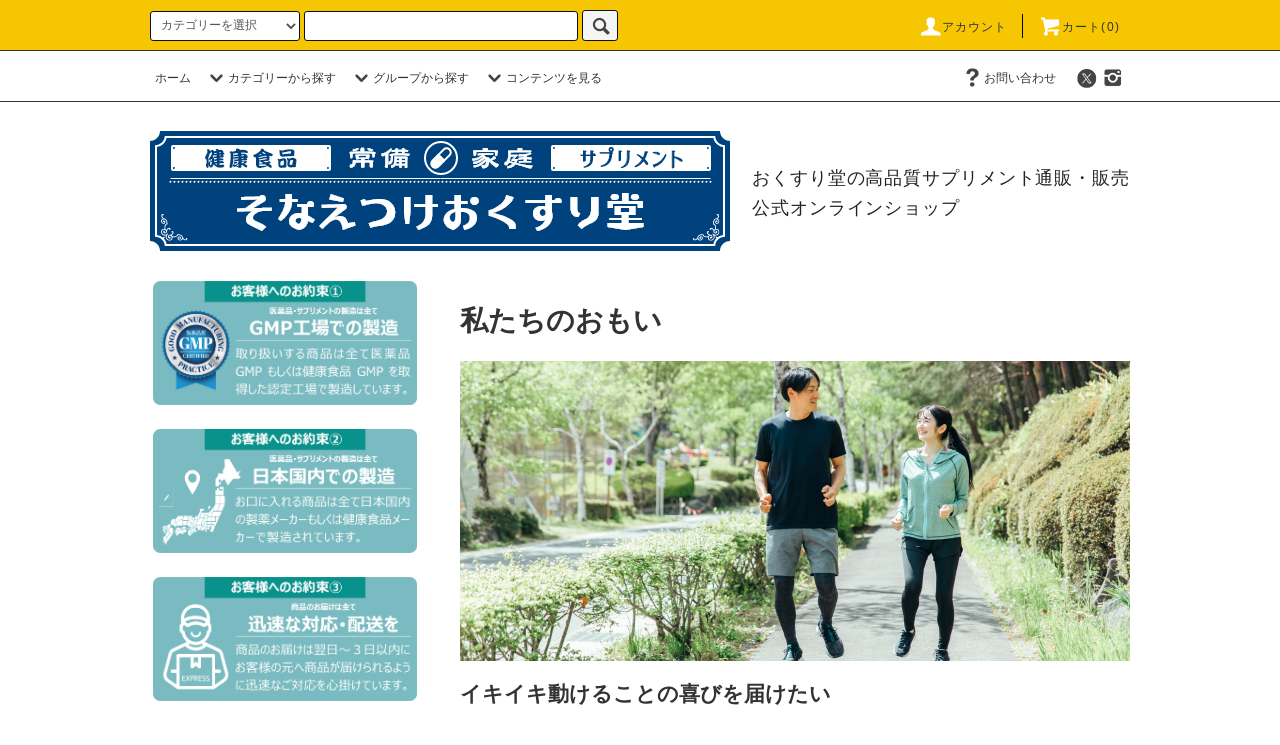

--- FILE ---
content_type: text/html; charset=EUC-JP
request_url: https://www.okusurido.com/?mode=f1
body_size: 8849
content:
<!DOCTYPE html PUBLIC "-//W3C//DTD XHTML 1.0 Transitional//EN" "http://www.w3.org/TR/xhtml1/DTD/xhtml1-transitional.dtd">
<html xmlns:og="http://ogp.me/ns#" xmlns:fb="http://www.facebook.com/2008/fbml" xmlns:mixi="http://mixi-platform.com/ns#" xmlns="http://www.w3.org/1999/xhtml" xml:lang="ja" lang="ja" dir="ltr">
<head>
<meta http-equiv="content-type" content="text/html; charset=euc-jp" />
<meta http-equiv="X-UA-Compatible" content="IE=edge,chrome=1" />
<title>そなえつけのおくすり堂について - サプリメント・補助食品の販売・通販-そなえつけおくすり堂-</title>
<meta name="Keywords" content="通販,販売,サプリメント,栄養補助食品,機能性補助食品,薬,関節痛,肌荒れ,頻尿,生活習慣" />
<meta name="Description" content="サプリメント・栄養補助食品・機能性補助食品を通販（販売）するそなえつけおくすり堂の想いについてお伝えしています。関節痛やドライアイ、頻尿、肌あれ等、生活習慣からくる身体のお悩みを軽くするご提案をします。" />
<meta name="Author" content="ウィンヘルス株式会社" />
<meta name="Copyright" content="GMOペパボ" />
<meta http-equiv="content-style-type" content="text/css" />
<meta http-equiv="content-script-type" content="text/javascript" />
<link rel="stylesheet" href="https://www.okusurido.com/css/framework/colormekit.css" type="text/css" />
<link rel="stylesheet" href="https://www.okusurido.com/css/framework/colormekit-responsive.css" type="text/css" />
<link rel="stylesheet" href="https://img21.shop-pro.jp/PA01481/662/css/2/index.css?cmsp_timestamp=20250703112834" type="text/css" />

<link rel="alternate" type="application/rss+xml" title="rss" href="https://www.okusurido.com/?mode=rss" />
<link rel="shortcut icon" href="https://img21.shop-pro.jp/PA01481/662/favicon.ico?cmsp_timestamp=20251208175957" />
<script type="text/javascript" src="//ajax.googleapis.com/ajax/libs/jquery/1.11.0/jquery.min.js" ></script>
<meta property="og:title" content="そなえつけのおくすり堂について - サプリメント・補助食品の販売・通販-そなえつけおくすり堂-" />
<meta property="og:description" content="サプリメント・栄養補助食品・機能性補助食品を通販（販売）するそなえつけおくすり堂の想いについてお伝えしています。関節痛やドライアイ、頻尿、肌あれ等、生活習慣からくる身体のお悩みを軽くするご提案をします。" />
<meta property="og:url" content="https://www.okusurido.com?mode=f1" />
<meta property="og:site_name" content="サプリメント・補助食品の販売・通販-そなえつけおくすり堂-" />
<meta name="google-site-verification" content="bwSy0uJ7NB4bVFuiZQPIc8PqFBIiFAfMxYRenmXkklg" />
<meta name="msvalidate.01" content="7E735F7FF770EB1B817CBE42F26D44C8" />

<!-- Google Tag Manager -->
<script>(function(w,d,s,l,i){w[l]=w[l]||[];w[l].push({'gtm.start':
new Date().getTime(),event:'gtm.js'});var f=d.getElementsByTagName(s)[0],
j=d.createElement(s),dl=l!='dataLayer'?'&l='+l:'';j.async=true;j.src=
'https://www.googletagmanager.com/gtm.js?id='+i+dl;f.parentNode.insertBefore(j,f);
})(window,document,'script','dataLayer','GTM-T74NV68');</script>
<!-- End Google Tag Manager -->

<meta property="og:url" content="http://www.okusurido.com">
<meta property="og:site_name" content="サプリメント・補助食品の販売・通販-そなえつけおくすり堂-">
<meta property="og:title" content="サプリメント・補助食品の販売・通販-そなえつけおくすり堂-">
<meta property="og:type" content="website">
<meta property="og:description" content="サプリメント・補助食品の販売・通販のそなえつけおくすり堂のオンラインショップです。ケガ・病気をする前にサプリメントで生活改善をサポート。各種健康補助食品・栄養補助食品を販売しています。関節のこと、お肌のこと、生活改善のこと、皆様のお悩みを軽くする商品を販売しています。">
<meta property="og:image" content="https://img21.shop-pro.jp/PA01481/662/etc/share.png">
<meta property="og:image:secure_url" content="https://img21.shop-pro.jp/PA01481/662/etc/share.png" />
<meta property="og:image:width" content="1200" />
<meta property="og:image:height" content="630" />
<meta name="description" content="サプリメント・補助食品の販売・通販のそなえつけおくすり堂のオンラインショップです。ケガ・病気をする前にサプリメントで生活改善をサポート。各種健康補助食品・栄養補助食品を販売しています。関節のこと、お肌のこと、生活改善のこと、皆様のお悩みを軽くする商品を販売しています。">
<meta name="keywords" content="サプリメント,薬,健康補助食品,栄養補助食品,通販,販売,オンラインショップ,生活改善,そなえつけおくすり堂">
<meta name="twitter:title" content="サプリメント・補助食品の販売・通販">
<meta name="twitter:card" content="summary">
<meta name="twitter:domain" content="http://www.okusurido.com">
<meta name="twitter:image" content="https://img21.shop-pro.jp/PA01481/662/etc/share.png">
<meta name="twitter:creator" content="@#">

<link rel="apple-touch-icon" href="https://img21.shop-pro.jp/PA01481/662/etc/apple-touch-icon.png" />
<script>
  var Colorme = {"page":"free1","shop":{"account_id":"PA01481662","title":"\u30b5\u30d7\u30ea\u30e1\u30f3\u30c8\u30fb\u88dc\u52a9\u98df\u54c1\u306e\u8ca9\u58f2\u30fb\u901a\u8ca9-\u305d\u306a\u3048\u3064\u3051\u304a\u304f\u3059\u308a\u5802-"},"basket":{"total_price":0,"items":[]},"customer":{"id":null}};

  (function() {
    function insertScriptTags() {
      var scriptTagDetails = [];
      var entry = document.getElementsByTagName('script')[0];

      scriptTagDetails.forEach(function(tagDetail) {
        var script = document.createElement('script');

        script.type = 'text/javascript';
        script.src = tagDetail.src;
        script.async = true;

        if( tagDetail.integrity ) {
          script.integrity = tagDetail.integrity;
          script.setAttribute('crossorigin', 'anonymous');
        }

        entry.parentNode.insertBefore(script, entry);
      })
    }

    window.addEventListener('load', insertScriptTags, false);
  })();
</script>
<script async src="https://zen.one/analytics.js"></script>
</head>
<body>
<meta name="colorme-acc-payload" content="?st=1&pt=10004&ut=0&at=PA01481662&v=20260117112009&re=&cn=f6bc8892b3e06bf3f756e80d1c07427f" width="1" height="1" alt="" /><script>!function(){"use strict";Array.prototype.slice.call(document.getElementsByTagName("script")).filter((function(t){return t.src&&t.src.match(new RegExp("dist/acc-track.js$"))})).forEach((function(t){return document.body.removeChild(t)})),function t(c){var r=arguments.length>1&&void 0!==arguments[1]?arguments[1]:0;if(!(r>=c.length)){var e=document.createElement("script");e.onerror=function(){return t(c,r+1)},e.src="https://"+c[r]+"/dist/acc-track.js?rev=3",document.body.appendChild(e)}}(["acclog001.shop-pro.jp","acclog002.shop-pro.jp"])}();</script>
<noscript>
<iframe src="https://www.googletagmanager.com/ns.html?id=GTM-T74NV68"
  height="0" width="0" style="display:none;visibility:hidden"></iframe>
</noscript>
 

<script src="https://img.shop-pro.jp/tmpl_js/76/jquery.tile.js"></script> 
<script src="https://img.shop-pro.jp/tmpl_js/76/jquery.skOuterClick.js"></script> 
<script src="https://img.shop-pro.jp/tmpl_js/76/smoothscroll.js"></script> 
<script src="https://img.shop-pro.jp/tmpl_js/76/utility.index.js"></script> 
<script>
  $(function(){
    var ua = navigator.userAgent.toLowerCase();
    var viewportContent,isSmart,isTablet;
    if (ua.indexOf('iphone') > 0 || ua.indexOf('ipod') > 0 || (ua.indexOf('android') > 0) && (ua.indexOf('mobile') > 0) || ua.indexOf('windows phone') > 0) {
      //スマホのみ
      isSmart = 1;
    }else if(ua.indexOf('ipad') > 0 || ua.indexOf('android') > 0){
      //iPadやタブレット
      isTablet = 1;
    }
    if (ua.indexOf("ipad") > -1 || (ua.indexOf("macintosh") > -1 && "ontouchend" in document)) {
      // iPad OS13以降での処理
      isTablet = 1;
    }
  
    if (isTablet === 1) {
      $('body').addClass('is_tablet');
    }
  })
</script>
<div class="cart_in_modal__bg show_while_cart_in_connecting spinner" style="display: none;"></div>
<div id="wrapper">
<div id="header">
<div class="header_top">
  <div class="header_top_inner container">
    <form action="https://www.okusurido.com/" method="GET" class="search_form visible-desktop">
      <input type="hidden" name="mode" value="srh" />
      <select name="cid" class="search_select">
        <option value="">カテゴリーを選択</option>
                <option value="2786053,0">アイケア商品</option>
                <option value="2790619,0">ビューティー商品</option>
                <option value="2790620,0">生活習慣商品</option>
                <option value="2790621,0">ふしぶし商品</option>
                <option value="2959475,0">プロテイン商品</option>
              </select>
      <input type="text" name="keyword" class="search_box" />
      <button class="btn_search btn btn-xs"><i class="icon-lg-b icon-search"></i></button>
    </form>
    <ul class="header_nav_headline inline visible-desktop">
      <li> <a href="https://www.okusurido.com/?mode=myaccount"><i class="icon-lg-w icon-user"></i>アカウント</a> </li>
            <li class="headline_viewcart">  <a href="https://www.okusurido.com/cart/proxy/basket?shop_id=PA01481662&shop_domain=okusurido.com"><i class="icon-lg-w icon-cart"></i>カート(0)</span></a>  </li>
    </ul>
    <div class="header_nav_phone hidden-desktop"> <span class="nav_btn_phone"><i class="icon-lg-w icon-list"></i>メニュー</span>
      <div class="header_nav_lst_phone">
        <ul class="unstyled">
          <li> <a href="https://www.okusurido.com/">ホーム</a> </li>
          <li>  <a href="https://www.okusurido.com/cart/proxy/basket?shop_id=PA01481662&shop_domain=okusurido.com">カートを見る</a>  </li>
          <li> <a href="https://www.okusurido.com/?mode=myaccount">アカウント</a> </li>
                                        <li> <a href="https://okusurido.shop-pro.jp/customer/inquiries/new">お問い合わせ</a> </li>
        </ul>
      </div>
    </div>
  </div>
</div>
<div class="header_mid hidden-phone">
<div class="header_mid_inner container">
<div class="header_nav_global">
<ul class="header_nav_global_left inline">
  <li><a href="https://www.okusurido.com/">ホーム</a></li>
  <li class="header_nav_global_left_category"> <a href="javascript:void(0)"><i class="icon-lg-b icon-chevron_down"></i>カテゴリーから探す</a>
    <div class="header_nav_global_box header_nav_global_box_catogory row">
      <p class="header_nav_global_box_heading col">CATEGORY SEARCH</p>
      <div class="header_nav_global_box_detail col row">                                         <ul class="row header_nav_global_box_lists col unstyled">
                    <li> <a href="https://www.okusurido.com/?mode=cate&cbid=2786053&csid=0"> アイケア商品 </a> </li>
                                              <li> <a href="https://www.okusurido.com/?mode=cate&cbid=2790619&csid=0"> ビューティー商品 </a> </li>
                                              <li> <a href="https://www.okusurido.com/?mode=cate&cbid=2790620&csid=0"> 生活習慣商品 </a> </li>
                                              <li> <a href="https://www.okusurido.com/?mode=cate&cbid=2790621&csid=0"> ふしぶし商品 </a> </li>
                                              <li> <a href="https://www.okusurido.com/?mode=cate&cbid=2959475&csid=0"> プロテイン商品 </a> </li>
                            </ul>
                 </div>
    </div>
  </li>
      <li class="header_nav_global_left_group"> <a href="javascript:void(0)"><i class="icon-lg-b icon-chevron_down"></i>グループから探す</a>
    <div class="header_nav_global_box header_nav_global_box_group row">
      <p class="header_nav_global_box_heading col">GROUP SEARCH</p>
      <div class="header_nav_global_box_detail col row">                         <ul class="row header_nav_global_box_lists col unstyled">
                    <li> <a href="https://www.okusurido.com/?mode=grp&gid=3099422"> ０～1999円 </a> </li>
                                  <li> <a href="https://www.okusurido.com/?mode=grp&gid=3099423"> 2000～2999円 </a> </li>
                                  <li> <a href="https://www.okusurido.com/?mode=grp&gid=3099424"> 3000～4999円 </a> </li>
                                  <li> <a href="https://www.okusurido.com/?mode=grp&gid=3099425"> 5000～8999円 </a> </li>
                                  <li> <a href="https://www.okusurido.com/?mode=grp&gid=3099426"> 9000円以上 </a> </li>
                            </ul>
      </div>
    </div>
  </li>
        <li class="header_nav_global_left_contents"> <a href="javascript:void(0)"><i class="icon-lg-b icon-chevron_down"></i>コンテンツを見る</a>
    <div class="header_nav_global_box header_nav_global_box_contents row">
      <p class="header_nav_global_box_heading col">CONTENTS</p>
      <div class="header_nav_global_box_detail col col-lg-9 row">                 <ul class="col col-lg-12 row unstyled">
                    <li> <a href="https://www.okusurido.com/?mode=f1"> そなえつけおくすり堂について </a> </li>
                  </ul>
                 </div>
    </div>
  </li>
  </ul>
<ul class="header_nav_global_right inline">
            <li class="visible-desktop"><a href="https://okusurido.shop-pro.jp/customer/inquiries/new"><i class="icon-lg-b icon-help"></i>お問い合わせ</a></li>
<li>
                        <ul class="header_nav_global_social inline">
    <li> <a href="https://twitter.com/okusurido_sonae" target="_blank"><i class="icon-lg-b icon-c_twitter"></i></a> </li>
      <li> <a href="https://instagram.com/okusuridou" target="_blank"><i class="icon-lg-b icon-instagram"></i></a> </li>
       
   
    </li>
</ul>
</div>
</div>
</div>
<div class="header_btm container clearfix">   <h1 class="header_logo"><a href="https://www.okusurido.com/"><img src="https://img21.shop-pro.jp/PA01481/662/PA01481662.png?cmsp_timestamp=20251208175957" alt="サプリメント・補助食品の販売・通販-そなえつけおくすり堂-" /></a></h1>
    
  
  
        <p class="header_lead">おくすり堂の高品質サプリメント通販・販売 <br>
    公式オンラインショップ</p>
    
  
  
        <ul class="header_nav_global_social inline visible-phone">
        <li> <a href="https://twitter.com/okusurido_sonae" target="_blank"><i class="icon-lg-b icon-c_twitter"></i></a> </li>
                <li> <a href="https://instagram.com/okusuridou" target="_blank"><i class="icon-lg-b icon-instagram"></i></a> </li>
         
    
  </ul>
    
  
  
    <form action="https://www.okusurido.com/" method="GET" class="search_form visible-phone">
    <input type="hidden" name="mode" value="srh" />
    <select name="cid" class="search_select">
      <option value="">カテゴリーを選択</option>
            <option value="2786053,0">アイケア商品</option>
            <option value="2790619,0">ビューティー商品</option>
            <option value="2790620,0">生活習慣商品</option>
            <option value="2790621,0">ふしぶし商品</option>
            <option value="2959475,0">プロテイン商品</option>
          </select>
    <input type="text" name="keyword" class="search_box" />
    <button class="btn_search btn btn-xs"><i class="icon-lg-b icon-search"></i></button>
  </form>
   </div>
</div>
<div class="main row">
  <div id="contents" class="contents  col col-md-9 col-sm-12">
    <div class="free-container"><h1>私たちのおもい</h1>
<img src="https://img21.shop-pro.jp/PA01481/662/etc/about_img_pic1.png?cmsp_timestamp=20220322205231" alt="">
<h2>イキイキ動けることの喜びを届けたい</h2>
<p>人生100年時代と言われる現代。そなえつけおくすり堂は、長い人生のうち1日でも多くイキイキと活発に動ける日をお送りいただけるよう、サプリメント（機能性補助食品・栄養補助食品）というかたちで皆様にその喜びをお届けします。</p>
<img src="https://img21.shop-pro.jp/PA01481/662/etc/about_img_pic2.png?cmsp_timestamp=20220322205526" alt="">
<h2>カラダの負担を少しでも軽くしたい</h2>
<p>体質、お仕事の疲れ、家事の疲れ・・・などなど、身体の悩みはおひとりお一人違います。<br>そなえつけおくすり堂は、スムーズな身体の動き・活力アップ・美容といった様々なジャンルのお悩みにお応えします。</p></div>

<style>
    @media screen and (max-width:844px) {
        .free-container{padding: 0 10px;}
    }
</style> </div>
  <div id="side" class="side col col-md-3 col-sm-12 hidden-phone">     
    
    
                <ul class="side_banner side_banner_lists unstyled">
      <li class="side_banner_list col col-sm-4 col-xs-12"><img src=https://img21.shop-pro.jp/PA01481/662/etc_base64/pKqk5KSvpL2kr62h.png?cmsp_timestamp=20250627102313 alt="ロウカ" /></a></li>
      <li class="side_banner_list col col-sm-4 col-xs-12"><img src=https://img21.shop-pro.jp/PA01481/662/etc_base64/pKqk5KSvpL2kr62i.png?cmsp_timestamp=20250627100211 alt="ゲンキ" /></a></li>
      <li class="side_banner_list col col-sm-4 col-xs-12"><img src=https://img21.shop-pro.jp/PA01481/662/etc_base64/pKqk5KSvpL2kr62j.png?cmsp_timestamp=20250627101500 alt="ビヨウ" /></a></li>
    </ul>
     
    
     
            <div class="side_category">
      <h3 class="side_group_heading heading">価格帯から探す</h3>
      <ul class="side_group_lists lists unstyled">
                <li class="side_group_list list"> <a href="https://www.okusurido.com/?mode=grp&gid=3099422" class="list_link show"> <span class="list_icon_arrow icon-lg-b icon-chevron_right"></span> <span class="list_link_name">０～1999円</span> </a> </li>
                        <li class="side_group_list list"> <a href="https://www.okusurido.com/?mode=grp&gid=3099423" class="list_link show"> <span class="list_icon_arrow icon-lg-b icon-chevron_right"></span> <span class="list_link_name">2000～2999円</span> </a> </li>
                        <li class="side_group_list list"> <a href="https://www.okusurido.com/?mode=grp&gid=3099424" class="list_link show"> <span class="list_icon_arrow icon-lg-b icon-chevron_right"></span> <span class="list_link_name">3000～4999円</span> </a> </li>
                        <li class="side_group_list list"> <a href="https://www.okusurido.com/?mode=grp&gid=3099425" class="list_link show"> <span class="list_icon_arrow icon-lg-b icon-chevron_right"></span> <span class="list_link_name">5000～8999円</span> </a> </li>
                        <li class="side_group_list list"> <a href="https://www.okusurido.com/?mode=grp&gid=3099426" class="list_link show"> <span class="list_icon_arrow icon-lg-b icon-chevron_right"></span> <span class="list_link_name">9000円以上</span> </a> </li>
              </ul>
    </div>
         
     
     
            <div class="side_group">
      <h3 class="heading side_category_heading">カテゴリーから探す</h3>
      <ul class="lists side_category_lists unstyled">
                <li class="list side_category_list"> <a href="https://www.okusurido.com/?mode=cate&cbid=2786053&csid=0" class="list_link show"> <span class="list_icon_arrow icon-lg-b icon-chevron_right"></span> <span class="list_link_name">アイケア商品</span> </a>  </li>
                <li class="list side_category_list"> <a href="https://www.okusurido.com/?mode=cate&cbid=2790619&csid=0" class="list_link show"> <span class="list_icon_arrow icon-lg-b icon-chevron_right"></span> <span class="list_link_name">ビューティー商品</span> </a>  </li>
                <li class="list side_category_list"> <a href="https://www.okusurido.com/?mode=cate&cbid=2790620&csid=0" class="list_link show"> <span class="list_icon_arrow icon-lg-b icon-chevron_right"></span> <span class="list_link_name">生活習慣商品</span> </a>  </li>
                <li class="list side_category_list"> <a href="https://www.okusurido.com/?mode=cate&cbid=2790621&csid=0" class="list_link show"> <span class="list_icon_arrow icon-lg-b icon-chevron_right"></span> <span class="list_link_name">ふしぶし商品</span> </a>  </li>
                <li class="list side_category_list"> <a href="https://www.okusurido.com/?mode=cate&cbid=2959475&csid=0" class="list_link show"> <span class="list_icon_arrow icon-lg-b icon-chevron_right"></span> <span class="list_link_name">プロテイン商品</span> </a>  </li>
              </ul>
    </div>
                                         
     
     
                <div class="side_freepage">
      <h3 class="side_freepage_heading heading">コンテンツを見る</h3>
      <ul class="side_freepage_lists lists unstyled ">
                <li class="side_freepage_list list"> <a href="https://www.okusurido.com/?mode=f1" class="list_link show"> そなえつけおくすり堂について </a> </li>
              </ul>
    </div>
             
     
     
     
     
    
             
    <!-- <div class="side_banner_long">
            <a href=""><img src="https://img.shop-pro.jp/tmpl_img/76/side_banner_long.png" alt="ロングバナーの説明文" /></a>
          </div> --> 
        
    
    
     </div>
  <div id="side" class="side col col-lg-3 col-sm-12 visible-phone"> 
     
            <div class="side_category">
                    <h3 class="side_group_heading heading">価格帯から探す</h3>
      <ul class="side_group_lists lists unstyled">
                <li class="side_group_list list"> <a href="https://www.okusurido.com/?mode=grp&gid=3099422" class="list_link show"> <span class="list_icon_arrow icon-lg-b icon-chevron_right"></span> <span class="list_link_name">０～1999円</span> </a> </li>
                        <li class="side_group_list list"> <a href="https://www.okusurido.com/?mode=grp&gid=3099423" class="list_link show"> <span class="list_icon_arrow icon-lg-b icon-chevron_right"></span> <span class="list_link_name">2000～2999円</span> </a> </li>
                        <li class="side_group_list list"> <a href="https://www.okusurido.com/?mode=grp&gid=3099424" class="list_link show"> <span class="list_icon_arrow icon-lg-b icon-chevron_right"></span> <span class="list_link_name">3000～4999円</span> </a> </li>
                        <li class="side_group_list list"> <a href="https://www.okusurido.com/?mode=grp&gid=3099425" class="list_link show"> <span class="list_icon_arrow icon-lg-b icon-chevron_right"></span> <span class="list_link_name">5000～8999円</span> </a> </li>
                        <li class="side_group_list list"> <a href="https://www.okusurido.com/?mode=grp&gid=3099426" class="list_link show"> <span class="list_icon_arrow icon-lg-b icon-chevron_right"></span> <span class="list_link_name">9000円以上</span> </a> </li>
              </ul>
    </div>
         
     
     
            <div class="side_group">
      <h3 class="heading side_category_heading">カテゴリーから探す</h3>
      <ul class="lists side_category_lists unstyled">
                <li class="list side_category_list"> <a href="https://www.okusurido.com/?mode=cate&cbid=2786053&csid=0" class="list_link show"> <span class="list_icon_arrow icon-lg-b icon-chevron_right"></span> <span class="list_link_name">アイケア商品</span> </a>  </li>
                <li class="list side_category_list"> <a href="https://www.okusurido.com/?mode=cate&cbid=2790619&csid=0" class="list_link show"> <span class="list_icon_arrow icon-lg-b icon-chevron_right"></span> <span class="list_link_name">ビューティー商品</span> </a>  </li>
                <li class="list side_category_list"> <a href="https://www.okusurido.com/?mode=cate&cbid=2790620&csid=0" class="list_link show"> <span class="list_icon_arrow icon-lg-b icon-chevron_right"></span> <span class="list_link_name">生活習慣商品</span> </a>  </li>
                <li class="list side_category_list"> <a href="https://www.okusurido.com/?mode=cate&cbid=2790621&csid=0" class="list_link show"> <span class="list_icon_arrow icon-lg-b icon-chevron_right"></span> <span class="list_link_name">ふしぶし商品</span> </a>  </li>
                <li class="list side_category_list"> <a href="https://www.okusurido.com/?mode=cate&cbid=2959475&csid=0" class="list_link show"> <span class="list_icon_arrow icon-lg-b icon-chevron_right"></span> <span class="list_link_name">プロテイン商品</span> </a>  </li>
              </ul>
    </div>
                                         
     
     
                <div class="side_freepage">
      <h3 class="side_freepage_heading heading">コンテンツを見る</h3>
      <ul class="side_freepage_lists lists unstyled ">
                <li class="side_freepage_list list"> <a href="https://www.okusurido.com/?mode=f1" class="list_link show"> そなえつけおくすり堂について </a> </li>
              </ul>
    </div>
             
     
  </div>
</div>
<div id="footer" class="footer">  
   
    <div class="footer_inner footer_seller">
    <h2 class="heading footer_heading footer_seller_heading">ランキング</h2>
    <div class="visible-phone">
      <ul class="footer_lists footer_seller_lists row unstyled">
                <li class="col col-sm-4 footer_list footer_seller_list "> <span class="rank_box rank_sp_box"> <span class="rank_number rank_sp_number"></span> </span> <a href="?pid=166828142">  <img src="https://img21.shop-pro.jp/PA01481/662/product/166828142_th.png?cmsp_timestamp=20250625154003" alt="瞳潤王（３つでお得）" class="footer_list_img footer_seller_list_img show item_img" />  </a> <a href="?pid=166828142"> <span class="item_name show">瞳潤王（３つでお得）</span> </a>                      <span class="item_price show">12,000円(税込12,960円)</span>            </li>
                <li class="col col-sm-4 footer_list footer_seller_list "> <span class="rank_box rank_sp_box"> <span class="rank_number rank_sp_number"></span> </span> <a href="?pid=166890435">  <img src="https://img21.shop-pro.jp/PA01481/662/product/166890435_th.png?cmsp_timestamp=20250625160609" alt="フルーツボーテ（３つでお得）" class="footer_list_img footer_seller_list_img show item_img" />  </a> <a href="?pid=166890435"> <span class="item_name show">フルーツボーテ（３つでお得）</span> </a>                      <span class="item_price show">4,680円(税込5,054円)</span>            </li>
                <li class="col col-sm-4 footer_list footer_seller_list "> <span class="rank_box rank_sp_box"> <span class="rank_number rank_sp_number"></span> </span> <a href="?pid=187340915">  <img src="https://img21.shop-pro.jp/PA01481/662/product/187340915_th.png?cmsp_timestamp=20250627110436" alt="緑菜青汁（３個でお得）" class="footer_list_img footer_seller_list_img show item_img" />  </a> <a href="?pid=187340915"> <span class="item_name show">緑菜青汁（３個でお得）</span> </a>                      <span class="item_price show">5,148円(税込5,559円)</span>            </li>
              </ul>
       </div>
    <div class="hidden-phone">
      <ul class="footer_seller_lists footer_lists row unstyled">
                <li class="col col-sm-4 footer_list footer_seller_list"> <span class="rank_box rank_pc_box"> <span class="rank_number rank_pc_number"></span> </span> <a href="?pid=166828142">  <img src="https://img21.shop-pro.jp/PA01481/662/product/166828142_th.png?cmsp_timestamp=20250625154003" alt="瞳潤王（３つでお得）" class="footer_list_img footer_seller_list_img show item_img" />  </a> <a href="?pid=166828142"> <span class="item_name show">瞳潤王（３つでお得）</span> </a>                      <span class="item_price show">12,000円(税込12,960円)</span>            </li>
                <li class="col col-sm-4 footer_list footer_seller_list"> <span class="rank_box rank_pc_box"> <span class="rank_number rank_pc_number"></span> </span> <a href="?pid=166890435">  <img src="https://img21.shop-pro.jp/PA01481/662/product/166890435_th.png?cmsp_timestamp=20250625160609" alt="フルーツボーテ（３つでお得）" class="footer_list_img footer_seller_list_img show item_img" />  </a> <a href="?pid=166890435"> <span class="item_name show">フルーツボーテ（３つでお得）</span> </a>                      <span class="item_price show">4,680円(税込5,054円)</span>            </li>
                <li class="col col-sm-4 footer_list footer_seller_list"> <span class="rank_box rank_pc_box"> <span class="rank_number rank_pc_number"></span> </span> <a href="?pid=187340915">  <img src="https://img21.shop-pro.jp/PA01481/662/product/187340915_th.png?cmsp_timestamp=20250627110436" alt="緑菜青汁（３個でお得）" class="footer_list_img footer_seller_list_img show item_img" />  </a> <a href="?pid=187340915"> <span class="item_name show">緑菜青汁（３個でお得）</span> </a>                      <span class="item_price show">5,148円(税込5,559円)</span>            </li>
              </ul>
    </div>
  </div>
   
   
   
   
   
  
   
      <div class="footer_inner footer_new-item">
    <h2 class="heading footer_heading footer_new-item_heading">新着商品</h2>
    <div class="visible-phone">
      <ul class="footer_lists footer_new-item_lists row unstyled">
                <li class="col col-sm-4 footer_list footer_new-item_list "> <a href="?pid=187340915">  <img src="https://img21.shop-pro.jp/PA01481/662/product/187340915_th.png?cmsp_timestamp=20250627110436" alt="緑菜青汁（３個でお得）" class="footer_list_img footer_new-item_list_img show item_img" />  </a> <a href="?pid=187340915"> <span class="item_name show">緑菜青汁（３個でお得）</span> </a>                      <span class="item_price show">5,148円(税込5,559円)</span>            </li>
                <li class="col col-sm-4 footer_list footer_new-item_list "> <a href="?pid=187340747">  <img src="https://img21.shop-pro.jp/PA01481/662/product/187340747_th.png?cmsp_timestamp=20250627110024" alt="緑菜青汁" class="footer_list_img footer_new-item_list_img show item_img" />  </a> <a href="?pid=187340747"> <span class="item_name show">緑菜青汁</span> </a>                      <span class="item_price show">2,145円(税込2,316円)</span>            </li>
                <li class="col col-sm-4 footer_list footer_new-item_list "> <a href="?pid=187336418">  <img src="https://img21.shop-pro.jp/PA01481/662/product/187336418_th.png?cmsp_timestamp=20250626184025" alt="フルーツボーテ" class="footer_list_img footer_new-item_list_img show item_img" />  </a> <a href="?pid=187336418"> <span class="item_name show">フルーツボーテ</span> </a>                      <span class="item_price show">1,834円(税込1,980円)</span>            </li>
                <li class="col col-sm-4 footer_list footer_new-item_list hidden-phone"> <a href="?pid=187331802">  <img src="https://img21.shop-pro.jp/PA01481/662/product/187331802_th.png?cmsp_timestamp=20250627112733" alt="REBONO" class="footer_list_img footer_new-item_list_img show item_img" />  </a> <a href="?pid=187331802"> <span class="item_name show">REBONO</span> </a>                      <span class="item_price show">8,000円(税込8,640円)</span>            </li>
                <li class="col col-sm-4 footer_list footer_new-item_list hidden-phone"> <a href="?pid=187316083">  <img src="https://img21.shop-pro.jp/PA01481/662/product/187316083_th.png?cmsp_timestamp=20250625180140" alt="瞳潤王" class="footer_list_img footer_new-item_list_img show item_img" />  </a> <a href="?pid=187316083"> <span class="item_name show">瞳潤王</span> </a>                      <span class="item_price show">5,500円(税込5,940円)</span>            </li>
                <li class="col col-sm-4 footer_list footer_new-item_list hidden-phone"> <a href="?pid=166959284">  <img src="https://img21.shop-pro.jp/PA01481/662/product/166959284_th.png?cmsp_timestamp=20250625165932" alt="スーパートレカット" class="footer_list_img footer_new-item_list_img show item_img" />  </a> <a href="?pid=166959284"> <span class="item_name show">スーパートレカット</span> </a>                      <span class="item_price show">8,400円(税込9,072円)</span>            </li>
                <li class="col col-sm-4 footer_list footer_new-item_list hidden-phone"> <a href="?pid=166959064">  <img src="https://img21.shop-pro.jp/PA01481/662/product/166959064_th.png?cmsp_timestamp=20250626191302" alt="スヤスヤサポート" class="footer_list_img footer_new-item_list_img show item_img" />  </a> <a href="?pid=166959064"> <span class="item_name show">スヤスヤサポート</span> </a>                      <span class="item_price show">5,000円(税込5,400円)</span>            </li>
                <li class="col col-sm-4 footer_list footer_new-item_list hidden-phone"> <a href="?pid=166959017">  <img src="https://img21.shop-pro.jp/PA01481/662/product/166959017_th.png?cmsp_timestamp=20250627111808" alt="フェルモー" class="footer_list_img footer_new-item_list_img show item_img" />  </a> <a href="?pid=166959017"> <span class="item_name show">フェルモー</span> </a>                      <span class="item_price show">7,980円(税込8,618円)</span>            </li>
                <li class="col col-sm-4 footer_list footer_new-item_list hidden-phone"> <a href="?pid=166958940">  <img src="https://img21.shop-pro.jp/PA01481/662/product/166958940_th.png?cmsp_timestamp=20250627153900" alt="セサミン+3" class="footer_list_img footer_new-item_list_img show item_img" />  </a> <a href="?pid=166958940"> <span class="item_name show">セサミン+3</span> </a>                      <span class="item_price show">3,800円(税込4,104円)</span>            </li>
                <li class="col col-sm-4 footer_list footer_new-item_list hidden-phone"> <a href="?pid=166958899">  <img src="https://img21.shop-pro.jp/PA01481/662/product/166958899_th.png?cmsp_timestamp=20250626182839" alt="望晄通DX" class="footer_list_img footer_new-item_list_img show item_img" />  </a> <a href="?pid=166958899"> <span class="item_name show">望晄通DX</span> </a>                      <span class="item_price show">6,000円(税込6,480円)</span>            </li>
                <li class="col col-sm-4 footer_list footer_new-item_list hidden-phone"> <a href="?pid=166958729">  <img src="https://img21.shop-pro.jp/PA01481/662/product/166958729_th.png?cmsp_timestamp=20250627122617" alt="コツコツサポート　ボーンペップPLUS" class="footer_list_img footer_new-item_list_img show item_img" />  </a> <a href="?pid=166958729"> <span class="item_name show">コツコツサポート　ボーンペップPLUS</span> </a>                      <span class="item_price show">3,800円(税込4,104円)</span>            </li>
                <li class="col col-sm-4 footer_list footer_new-item_list hidden-phone"> <a href="?pid=166958690">  <img src="https://img21.shop-pro.jp/PA01481/662/product/166958690_th.png?cmsp_timestamp=20250627155426" alt="グルコサミン×コンドロ粒" class="footer_list_img footer_new-item_list_img show item_img" />  </a> <a href="?pid=166958690"> <span class="item_name show">グルコサミン×コンドロ粒</span> </a>                      <span class="item_price show">4,550円(税込4,914円)</span>            </li>
              </ul>
            <div class="more-prd btn btn-block btn-more hidden-tablet hidden-desktop"> <span>もっと見る</span> </div>
       </div>
    <div class="hidden-phone">
      <ul class="footer_lists footer_new-item_lists row unstyled">
                <li class="col col-sm-4 footer_list footer_new-item_list "> <a href="?pid=187340915">  <img src="https://img21.shop-pro.jp/PA01481/662/product/187340915_th.png?cmsp_timestamp=20250627110436" alt="緑菜青汁（３個でお得）" class="footer_list_img footer_new-item_list_img show item_img" />  </a> <a href="?pid=187340915"> <span class="item_name show">緑菜青汁（３個でお得）</span> </a>                      <span class="item_price show">5,148円(税込5,559円)</span>            </li>
                <li class="col col-sm-4 footer_list footer_new-item_list "> <a href="?pid=187340747">  <img src="https://img21.shop-pro.jp/PA01481/662/product/187340747_th.png?cmsp_timestamp=20250627110024" alt="緑菜青汁" class="footer_list_img footer_new-item_list_img show item_img" />  </a> <a href="?pid=187340747"> <span class="item_name show">緑菜青汁</span> </a>                      <span class="item_price show">2,145円(税込2,316円)</span>            </li>
                <li class="col col-sm-4 footer_list footer_new-item_list "> <a href="?pid=187336418">  <img src="https://img21.shop-pro.jp/PA01481/662/product/187336418_th.png?cmsp_timestamp=20250626184025" alt="フルーツボーテ" class="footer_list_img footer_new-item_list_img show item_img" />  </a> <a href="?pid=187336418"> <span class="item_name show">フルーツボーテ</span> </a>                      <span class="item_price show">1,834円(税込1,980円)</span>            </li>
                <li class="col col-sm-4 footer_list footer_new-item_list hidden-phone"> <a href="?pid=187331802">  <img src="https://img21.shop-pro.jp/PA01481/662/product/187331802_th.png?cmsp_timestamp=20250627112733" alt="REBONO" class="footer_list_img footer_new-item_list_img show item_img" />  </a> <a href="?pid=187331802"> <span class="item_name show">REBONO</span> </a>                      <span class="item_price show">8,000円(税込8,640円)</span>            </li>
                <li class="col col-sm-4 footer_list footer_new-item_list hidden-phone"> <a href="?pid=187316083">  <img src="https://img21.shop-pro.jp/PA01481/662/product/187316083_th.png?cmsp_timestamp=20250625180140" alt="瞳潤王" class="footer_list_img footer_new-item_list_img show item_img" />  </a> <a href="?pid=187316083"> <span class="item_name show">瞳潤王</span> </a>                      <span class="item_price show">5,500円(税込5,940円)</span>            </li>
                <li class="col col-sm-4 footer_list footer_new-item_list hidden-phone"> <a href="?pid=166959284">  <img src="https://img21.shop-pro.jp/PA01481/662/product/166959284_th.png?cmsp_timestamp=20250625165932" alt="スーパートレカット" class="footer_list_img footer_new-item_list_img show item_img" />  </a> <a href="?pid=166959284"> <span class="item_name show">スーパートレカット</span> </a>                      <span class="item_price show">8,400円(税込9,072円)</span>            </li>
                <li class="col col-sm-4 footer_list footer_new-item_list hidden-phone"> <a href="?pid=166959064">  <img src="https://img21.shop-pro.jp/PA01481/662/product/166959064_th.png?cmsp_timestamp=20250626191302" alt="スヤスヤサポート" class="footer_list_img footer_new-item_list_img show item_img" />  </a> <a href="?pid=166959064"> <span class="item_name show">スヤスヤサポート</span> </a>                      <span class="item_price show">5,000円(税込5,400円)</span>            </li>
                <li class="col col-sm-4 footer_list footer_new-item_list hidden-phone"> <a href="?pid=166959017">  <img src="https://img21.shop-pro.jp/PA01481/662/product/166959017_th.png?cmsp_timestamp=20250627111808" alt="フェルモー" class="footer_list_img footer_new-item_list_img show item_img" />  </a> <a href="?pid=166959017"> <span class="item_name show">フェルモー</span> </a>                      <span class="item_price show">7,980円(税込8,618円)</span>            </li>
                <li class="col col-sm-4 footer_list footer_new-item_list hidden-phone"> <a href="?pid=166958940">  <img src="https://img21.shop-pro.jp/PA01481/662/product/166958940_th.png?cmsp_timestamp=20250627153900" alt="セサミン+3" class="footer_list_img footer_new-item_list_img show item_img" />  </a> <a href="?pid=166958940"> <span class="item_name show">セサミン+3</span> </a>                      <span class="item_price show">3,800円(税込4,104円)</span>            </li>
                <li class="col col-sm-4 footer_list footer_new-item_list hidden-phone"> <a href="?pid=166958899">  <img src="https://img21.shop-pro.jp/PA01481/662/product/166958899_th.png?cmsp_timestamp=20250626182839" alt="望晄通DX" class="footer_list_img footer_new-item_list_img show item_img" />  </a> <a href="?pid=166958899"> <span class="item_name show">望晄通DX</span> </a>                      <span class="item_price show">6,000円(税込6,480円)</span>            </li>
              </ul>
    </div>
  </div>
   
   
   
  
   
   
   
  
       
  <!-- <div class="footer_inner footer_banner">  
          <ul class="row unstyled">
            <li class="col col-sm-6 col-lg-3"><a href=""><img src="https://img.shop-pro.jp/tmpl_img/76/footer_banner.png" alt="左から1番目のバナーの説明文" /></a></li>
            <li class="col col-sm-6 col-lg-3"><a href=""><img src="https://img.shop-pro.jp/tmpl_img/76/footer_banner.png" alt="左から2番目のバナーの説明文" /></a></li>
            <li class="col col-sm-6 col-lg-3"><a href=""><img src="https://img.shop-pro.jp/tmpl_img/76/footer_banner.png" alt="左から3番目のバナーの説明文" /></a></li>
            <li class="col col-sm-6 col-lg-3"><a href=""><img src="https://img.shop-pro.jp/tmpl_img/76/footer_banner.png" alt="左から4番目のバナーの説明文" /></a></li>
          </ul>
        </div> --> 
    
  
  
          <div class="footer_pagetop"> <a href="#header"><span class="footer_pagetop_icon icon-lg-w icon-chevron_up"></span></a> </div>
            <div class="footer_notice">
    <div class="footer_inner row hidden-phone">       <div class="col col-lg-3">
        <h3 class="footer_notice_heading heading">返品について</h3>
        <dl class="footer_notice_lists">
                    <dt class="footer_notice_list_dt">返品期限</dt>
          <dd class="footer_notice_list_dd">未開封のものに限り商品到着後8日以内にご連絡ください。&nbsp;</dd>
                              <dt class="footer_notice_list_dt">返品送料</dt>
          <dd class="footer_notice_list_dd">返送料はお客様負担となります。&nbsp;</dd>
                              <dt class="footer_notice_list_dt">不良品</dt>
          <dd class="footer_notice_list_dd">返品前に必ずご連絡ください。<br />
ご連絡ない場合　「不良品・当社の商品の間違え」であっても、お受けできない場合があります。&nbsp;</dd>
                  </dl>
      </div>
                  <div class="col col-lg-3">
        <h3 class="footer_notice_heading heading">配送・送料について</h3>
        <dl class="footer_notice_lists">
                    <dt class="footer_notice_list_dt">郵便局（ゆうパック）</dt>
          <dd class="footer_notice_list_dd">             商品代金10,000円(税別)以上お買い上げの方は送料無料とさせて頂きます。<br />
その他については全国一律680円(税別)頂戴致します。<br />
（但し北海道・離島に関しましては別途送料が加算となります。ご了承くださいませ。）&nbsp; </dd>
                    <dt class="footer_notice_list_dt">クロネコヤマト</dt>
          <dd class="footer_notice_list_dd">             商品代金10,000円(税別)以上お買い上げの方は送料無料とさせて頂きます。<br />
その他については全国一律680円(税別）頂戴致します。<br />
（但し北海道・離島に関しましては別途送料が加算となります。ご了承くださいませ。）&nbsp; </dd>
                  </dl>
      </div>
                  <div class="col col-lg-3">
        <h3 class="footer_notice_heading heading">支払い方法について</h3>
        <dl class="footer_notice_lists">
                    <dt class="footer_notice_list_dt">商品代引き（ゆうパック・ゆうメール）</dt>
          <dd class="footer_notice_list_dd">                         &nbsp; </dd>
                    <dt class="footer_notice_list_dt">銀行振込</dt>
          <dd class="footer_notice_list_dd">                         南都銀行　<br />
高田本町支店<br />
普通　0178078&nbsp; </dd>
                  </dl>
      </div>
       </div>
    <ul class="lists unstyled visible-phone">
            <li class="list"> <a href="https://www.okusurido.com/?mode=sk#cancel" class="list_link show"> <span class="list_icon_arrow icon-lg-b icon-chevron_right"></span> <span class="list_link_name">返品について</span> </a> </li>
                  <li class="list"> <a href="https://www.okusurido.com/?mode=sk" class="list_link show"> <span class="list_icon_arrow icon-lg-b icon-chevron_right"></span> <span class="list_link_name">配送・送料について</span> </a> </li>
                  <li class="list"> <a href="https://www.okusurido.com/?mode=sk#payment" class="list_link show"> <span class="list_icon_arrow icon-lg-b icon-chevron_right"></span> <span class="list_link_name">支払い方法について</span> </a> </li>
          </ul>
  </div>
    <div class="footer_nav">
    <div class="footer_inner row">       <div class="footer_nav_menu_left col col-sm-12 col-lg-3 hidden-phone">
        <ul class="footer_nav_lists unstyled">
          <li class="footer_nav_list"><a href="https://www.okusurido.com/" class="footer_nav_list_link">ホーム</a></li>
          <li class="footer_nav_list"><a href="https://www.okusurido.com/?mode=sk#payment" class="footer_nav_list_link">支払い方法について</a></li>
          <li class="footer_nav_list"><a href="https://www.okusurido.com/?mode=sk" class="footer_nav_list_link">配送・送料について</a></li>
          <li class="footer_nav_list"><a href="https://www.okusurido.com/?mode=sk#cancel" class="footer_nav_list_link">返品について</a></li>
          <li class="footer_nav_list"><a href="https://www.okusurido.com/?mode=sk#info" class="footer_nav_list_link">特定商取引法に基づく表記</a></li>
          <li class="footer_nav_list"><a href="https://www.okusurido.com/?mode=privacy" class="footer_nav_list_link">プライバシーポリシー</a></li>
                              <li class="footer_nav_list"><a href="https://www.okusurido.com/?mode=rss" class="footer_nav_list_link">RSS</a>&nbsp;/&nbsp;<a href="https://www.okusurido.com/?mode=atom" class="footer_nav_list_link">ATOM</a></li>
        </ul>
      </div>
      <div class="footer_nav_menu_right col col-sm-12">
        <ul class="footer_nav_lists unstyled">
          <li class="footer_nav_list col-sm-6"><a href="https://www.okusurido.com/?mode=myaccount" class="footer_nav_list_link">マイアカウント</a></li>
                    <li class="footer_nav_list col-sm-6">  <a href="https://www.okusurido.com/cart/proxy/basket?shop_id=PA01481662&shop_domain=okusurido.com" class="footer_nav_list_link">カートを見る</a>  </li>
          <li class="footer_nav_list col-sm-6"><a href="https://okusurido.shop-pro.jp/customer/inquiries/new" class="footer_nav_list_link">お問い合わせ</a></li>
        </ul>
      </div>
      <div class="footer_nav_menu col col-sm-12 visible-phone">
        <ul class="footer_nav_lists unstyled inline">
          <li class="footer_nav_list"><a href="https://www.okusurido.com/" class="footer_nav_list_link">ホーム</a></li>
          /
          <li class="footer_nav_list"><a href="https://www.okusurido.com/?mode=sk#payment" class="footer_nav_list_link">支払い方法について</a></li>
          /
          <li class="footer_nav_list"><a href="https://www.okusurido.com/?mode=sk" class="footer_nav_list_link">配送・送料について</a></li>
          /
          <li class="footer_nav_list"><a href="https://www.okusurido.com/?mode=sk#cancel" class="footer_nav_list_link">返品について</a></li>
          /
          <li class="footer_nav_list"><a href="https://www.okusurido.com/?mode=sk#info" class="footer_nav_list_link">特定商取引法に基づく表記</a></li>
          /
          <li class="footer_nav_list"><a href="https://www.okusurido.com/?mode=privacy" class="footer_nav_list_link">プライバシーポリシー</a></li>
          /
          /
          /
          <li class="footer_nav_list"><a href="https://www.okusurido.com/?mode=rss" class="footer_nav_list_link">RSS</a>&nbsp;/&nbsp;<a href="https://www.okusurido.com/?mode=atom" class="footer_nav_list_link">ATOM</a></li>
        </ul>
      </div>
    </div>
  </div>
  <address class="footer_inner footer_copyright">
  &#169;そなえつけおくすり堂 All Rights Reserved.
  </address>
</div>
</div><script type="text/javascript" src="https://www.okusurido.com/js/cart.js" ></script>
<script type="text/javascript" src="https://www.okusurido.com/js/async_cart_in.js" ></script>
<script type="text/javascript" src="https://www.okusurido.com/js/product_stock.js" ></script>
<script type="text/javascript" src="https://www.okusurido.com/js/js.cookie.js" ></script>
<script type="text/javascript" src="https://www.okusurido.com/js/favorite_button.js" ></script>
</body></html>

--- FILE ---
content_type: text/plain
request_url: https://www.google-analytics.com/j/collect?v=1&_v=j102&a=86289275&t=pageview&_s=1&dl=https%3A%2F%2Fwww.okusurido.com%2F%3Fmode%3Df1&ul=en-us%40posix&dt=%E3%81%9D%E3%81%AA%E3%81%88%E3%81%A4%E3%81%91%E3%81%AE%E3%81%8A%E3%81%8F%E3%81%99%E3%82%8A%E5%A0%82%E3%81%AB%E3%81%A4%E3%81%84%E3%81%A6%20-%20%E3%82%B5%E3%83%97%E3%83%AA%E3%83%A1%E3%83%B3%E3%83%88%E3%83%BB%E8%A3%9C%E5%8A%A9%E9%A3%9F%E5%93%81%E3%81%AE%E8%B2%A9%E5%A3%B2%E3%83%BB%E9%80%9A%E8%B2%A9-%E3%81%9D%E3%81%AA%E3%81%88%E3%81%A4%E3%81%91%E3%81%8A%E3%81%8F%E3%81%99%E3%82%8A%E5%A0%82-&sr=1280x720&vp=1280x720&_u=YEBAAAABAAAAAC~&jid=1516924410&gjid=2001951311&cid=273236461.1768616413&tid=UA-39976640-54&_gid=686147107.1768616413&_r=1&_slc=1&gtm=45He61f0h2n81T74NV68v861528085za200zd861528085&gcd=13l3l3l3l1l1&dma=0&tag_exp=103116026~103200004~104527906~104528501~104684208~104684211~105391253~115938465~115938469~117041588&z=137725032
body_size: -450
content:
2,cG-F45H30DSVP